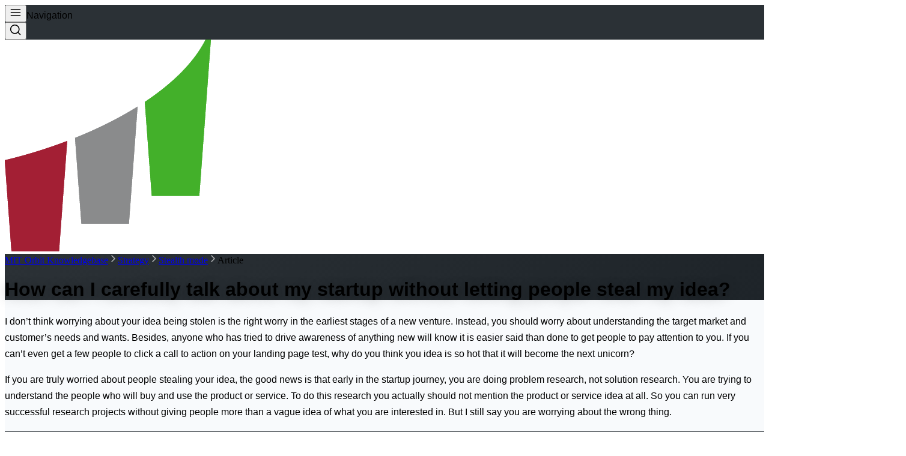

--- FILE ---
content_type: text/html; charset=utf-8
request_url: https://orbit-kb.mit.edu/hc/en-us/articles/205164503-How-can-I-carefully-talk-about-my-startup-without-letting-people-steal-my-idea/
body_size: 10243
content:
<!DOCTYPE html><html lang="en"><head><meta charSet="utf-8"/><meta name="viewport" content="width=device-width, initial-scale=1"/><link rel="preload" as="image" href="/images/mtc-logo-semiwhite.png"/><link rel="preload" as="image" href="/hc/en-us/mit_logo.png"/><link rel="stylesheet" href="/hc/en-us/_next/static/css/1c56346b73a931bf.css" data-precedence="next"/><link rel="preload" as="script" fetchPriority="low" href="/hc/en-us/_next/static/chunks/webpack-8669c5b543465b8d.js"/><script src="/hc/en-us/_next/static/chunks/28d3b0cb-24e3d41f959bda1e.js" async=""></script><script src="/hc/en-us/_next/static/chunks/939-fb605d4daef212e0.js" async=""></script><script src="/hc/en-us/_next/static/chunks/main-app-273bbc97a2e368d3.js" async=""></script><script src="/hc/en-us/_next/static/chunks/396-73ed133a7e25a3fb.js" async=""></script><script src="/hc/en-us/_next/static/chunks/app/articles/%5Bzendesk_id%5D/page-e2d8fe35ecaf0ea8.js" async=""></script><title>KnowledgeBase | Orbit</title><meta name="description" content="KnowledgeBase for Orbit"/><meta name="next-size-adjust"/><script src="/hc/en-us/_next/static/chunks/polyfills-42372ed130431b0a.js" noModule=""></script></head><body class="__variable_2fa695 antialiased"><nav class="w-full h-16 sm:h-20 flex items-center relative"><div class="flex items-center gap-2 sm:gap-4 px-3 sm:px-6 h-full" style="background-color:var(--mtc-slate)"><button class="p-1 sm:p-2" type="button"><svg width="20" height="20" viewBox="0 0 24 24" fill="none" xmlns="http://www.w3.org/2000/svg" class="text-white sm:w-6 sm:h-6"><title>Menu</title><path d="M3 12H21M3 6H21M3 18H21" stroke="currentColor" stroke-width="2" stroke-linecap="round" stroke-linejoin="round"></path></svg></button><span class="text-white text-sm sm:text-base lg:text-lg hidden sm:block" style="font-family:Neue Haas Grotesk Display Pro, sans-serif;font-weight:500;line-height:140%;letter-spacing:0%">Navigation</span></div><div class="flex-1 h-full" style="background-color:rgba(20, 25, 29, 0.8)"></div><div class="flex items-center px-3 sm:px-6 h-full" style="background-color:var(--mtc-slate)"><button class="p-1 sm:p-2" type="button"><svg width="20" height="20" viewBox="0 0 24 24" fill="none" xmlns="http://www.w3.org/2000/svg" class="text-white sm:w-6 sm:h-6"><title>Menu</title><path d="M21 21L16.514 16.506L21 21ZM19 10.5C19 15.194 15.194 19 10.5 19C5.806 19 2 15.194 2 10.5C2 5.806 5.806 2 10.5 2C15.194 2 19 5.806 19 10.5Z" stroke="currentColor" stroke-width="2" stroke-linecap="round" stroke-linejoin="round"></path></svg></button></div><div class="absolute left-1/2 top-1/2 transform -translate-x-1/2 -translate-y-1/2 pointer-events-none"><img src="/images/mtc-logo-semiwhite.png" alt="MTC Logo" class="h-8 sm:h-10 lg:h-[2.7em] w-auto"/></div></nav><div class="min-h-screen" style="background-color:#f8fafc"><div class="relative w-full h-[200px] sm:h-[250px] lg:h-[300px] overflow-hidden" style="background:linear-gradient(135deg, #2B3136 0%, #1e2429 100%)"><div class="absolute top-6 left-6 z-20"><nav class="flex items-center space-x-2 text-sm text-white"><a class="hover:text-white/90 font-medium" href="/hc/en-us/">MIT Orbit Knowledgebase</a><svg width="16" height="16" viewBox="0 0 16 16" fill="none" class="mx-2"><title>separator</title><path d="M6 3l5 5-5 5" stroke="rgba(255,255,255,0.6)" stroke-width="1.5" stroke-linecap="round" stroke-linejoin="round"></path></svg><a class="text-white/70 hover:text-white" href="/hc/en-us/categories/200366873-Strategy/">Strategy</a><svg width="16" height="16" viewBox="0 0 16 16" fill="none" class="mx-2"><title>separator</title><path d="M6 3l5 5-5 5" stroke="rgba(255,255,255,0.6)" stroke-width="1.5" stroke-linecap="round" stroke-linejoin="round"></path></svg><a class="text-white/70 hover:text-white" href="/hc/en-us/sections/200840496-Stealth-mode/">Stealth mode</a><svg width="16" height="16" viewBox="0 0 16 16" fill="none" class="mx-2"><title>separator</title><path d="M6 3l5 5-5 5" stroke="rgba(255,255,255,0.6)" stroke-width="1.5" stroke-linecap="round" stroke-linejoin="round"></path></svg><span class="text-white/60">Article</span></nav></div><div class="absolute top-10 right-16 w-32 h-32 bg-white/5 rounded-full blur-2xl"></div><div class="absolute bottom-10 left-16 w-24 h-24 bg-white/5 rounded-full blur-xl"></div><div class="absolute inset-0 bg-gradient-to-br from-black/20 via-transparent to-black/30"></div><div class="relative z-10 flex items-center justify-center h-full px-4"><div class="text-center max-w-4xl"><h1 class="text-white text-2xl sm:text-3xl lg:text-4xl xl:text-5xl leading-tight" style="font-family:Neue Haas Grotesk Display Pro, sans-serif;font-weight:600;line-height:115%;text-shadow:0 4px 20px rgba(0,0,0,0.3)">How can I carefully talk about my startup without letting people steal my idea?</h1></div></div></div><div class="max-w-7xl mx-auto px-4 py-8 sm:py-12"><div class="grid grid-cols-1 lg:grid-cols-3 gap-8 lg:gap-12"><div class="lg:col-span-2"><div class="bg-white rounded-2xl shadow-xl border border-gray-200/50 overflow-hidden"><div class="p-8 sm:p-12 lg:p-16"><div class="prose prose-lg max-w-none prose-headings:text-gray-800 prose-p:text-gray-700 prose-strong:text-gray-800 prose-a:text-blue-600 hover:prose-a:text-blue-700" style="font-family:Neue Haas Grotesk Display Pro, sans-serif;line-height:1.7"><p>I don’t think worrying about your idea being stolen is the right worry in the earliest stages of a new venture. Instead, you should worry about understanding the target market and customer’s needs and wants. Besides, anyone who has tried to drive awareness of anything new will know it is easier said than done to get people to pay attention to you. If you can’t even get a few people to click a call to action on your landing page test, why do you think you idea is so hot that it will become the next unicorn? </p>
<p>If you are truly worried about people stealing your idea, the good news is that early in the startup journey, you are doing problem research, not solution research. You are trying to understand the people who will buy and use the product or service. To do this research you actually should not mention the product or service idea at all. So you can run very successful research projects without giving people more than a vague idea of what you are interested in. But I still say you are worrying about the wrong thing.</p></div></div></div></div><div class="lg:col-span-1"><div class="lg:sticky lg:top-8"><div class="bg-white rounded-xl shadow-lg border border-gray-200/50 overflow-hidden"><div class="px-6 py-5" style="background-color:#2B3136"><h3 class="text-white font-semibold text-lg" style="font-family:Neue Haas Grotesk Display Pro, sans-serif">Stealth mode</h3><p class="text-white/70 text-sm mt-1">2<!-- --> articles</p></div><div class="max-h-80 overflow-y-auto"><a class="group block px-6 py-4 hover:bg-gray-50 transition-colors duration-200 border-b border-gray-100 last:border-b-0" href="/hc/en-us/articles/205164493-When-should-I-come-out-of-stealth-mode/"><div class="flex items-center justify-between"><h4 class="text-gray-700 group-hover:text-gray-900 transition-colors flex-1 pr-3 text-sm font-medium" style="font-family:Neue Haas Grotesk Display Pro, sans-serif;line-height:1.4">When should I come out of stealth mode?</h4><div class="opacity-0 group-hover:opacity-100 transition-opacity duration-200 flex-shrink-0"><svg width="16" height="16" viewBox="0 0 16 16" fill="none"><title>Arrow</title><path d="M6 3l5 5-5 5" stroke="#6b7280" stroke-width="1.5" stroke-linecap="round" stroke-linejoin="round"></path></svg></div></div></a></div></div></div></div></div></div></div><footer class="w-full relative" style="background-color:var(--mtc-slate);height:373px"><div class="absolute inset-0 backdrop-blur-[25px]"></div><div class="relative h-full w-full max-w-[1600px] mx-auto px-8 py-8"><div class="grid grid-cols-3 h-full"><div class="flex flex-col justify-between"><div class="text-[#F1F1F1] text-lg leading-[150%] font-medium" style="font-family:Neue Haas Grotesk Display Pro, sans-serif">Martin Trust Center for MIT Entrepreneurship<br/>One Amherst Street E40-160<br/>Cambridge MA 02142<br/><a href="mailto:trustcenter@mit.edu" class="underline hover:no-underline transition-all">trustcenter@mit.edu</a></div><div class="flex flex-col space-y-4"><img src="/hc/en-us/mit_logo.png" alt="MIT Logo" class="w-[82px] h-[43px] object-contain"/><div class="text-lg leading-[140%] font-medium" style="font-family:Neue Haas Grotesk Display Pro, sans-serif;color:rgba(241, 241, 241, 0.5)">© Massachusetts Institute of Technology</div></div></div><div class="flex flex-col justify-between items-center"><div class="text-[#F1F1F1] text-lg leading-[150%] font-medium space-y-2 text-center" style="font-family:Neue Haas Grotesk Display Pro, sans-serif"><div><a href="/privacy" class="hover:underline transition-all">Privacy Policy</a></div><div><button class="hover:underline transition-all bg-transparent border-none text-[#F1F1F1] text-lg leading-[150%] font-medium cursor-pointer p-0" type="button">Cookie Policy</button></div><div><a href="/terms-and-conditions" class="hover:underline transition-all">Terms of Use</a></div><div><button class="hover:underline transition-all bg-transparent border-none text-[#F1F1F1] text-lg leading-[150%] font-medium cursor-pointer p-0" type="button">Accessibility</button></div></div><div class="flex space-x-5"><a href="https://www.linkedin.com/company/mit-entrepreneurship" class="w-[22px] h-[22px] text-white hover:text-white/70 transition-colors" target="_blank" rel="noopener noreferrer"><svg width="22" height="22" viewBox="0 0 22 22" fill="currentColor"><title>LinkedIn</title><path d="M20.447 20.452h-3.554v-5.569c0-1.328-.027-3.037-1.852-3.037-1.853 0-2.136 1.445-2.136 2.939v5.667H9.351V9h3.414v1.561h.046c.477-.9 1.637-1.85 3.37-1.85 3.601 0 4.267 2.37 4.267 5.455v6.286zM5.337 7.433c-1.144 0-2.063-.926-2.063-2.065 0-1.138.92-2.063 2.063-2.063 1.14 0 2.064.925 2.064 2.063 0 1.139-.925 2.065-2.064 2.065zm1.782 13.019H3.555V9h3.564v11.452zM22.225 0H1.771C.792 0 0 .774 0 1.729v18.542C0 21.227.792 22 1.771 22h20.451C21.2 22 22 21.227 22 20.271V1.729C22 .774 21.2 0 22.225 0z"></path></svg></a><a href="https://www.instagram.com/mitentrepreneurship" class="w-[22px] h-[22px] text-white hover:text-white/70 transition-colors" target="_blank" rel="noopener noreferrer"><svg width="22" height="22" viewBox="0 0 22 22" fill="currentColor"><title>Instagram</title><path d="M11 2.163c2.944 0 3.296.012 4.458.064 3.231.147 4.716 1.659 4.863 4.863.052 1.162.064 1.514.064 4.458s-.012 3.296-.064 4.458c-.147 3.204-1.632 4.716-4.863 4.863-1.162.052-1.514.064-4.458.064s-3.296-.012-4.458-.064c-3.231-.147-4.716-1.659-4.863-4.863-.052-1.162-.064-1.514-.064-4.458s.012-3.296.064-4.458C2.827 3.835 4.312 2.323 7.542 2.176 8.704 2.124 9.056 2.163 11 2.163zm0-2.163C8.009 0 7.633.013 6.456.066 2.695.272.272 2.695.066 6.456.013 7.633 0 8.009 0 11s.013 3.367.066 4.544c.206 3.761 2.629 6.184 6.39 6.39C7.633 21.987 8.009 22 11 22s3.367-.013 4.544-.066c3.761-.206 6.184-2.629 6.39-6.39C21.987 14.367 22 13.991 22 11s-.013-3.367-.066-4.544C21.728 2.695 19.305.272 15.544.066 14.367.013 13.991 0 11 0zm0 5.351a5.649 5.649 0 100 11.298 5.649 5.649 0 000-11.298zm0 9.316a3.667 3.667 0 110-7.334 3.667 3.667 0 010 7.334zm5.872-10.859a1.32 1.32 0 11-2.64 0 1.32 1.32 0 012.64 0z"></path></svg></a></div></div><div class="flex flex-col justify-start max-w-[240px] ml-auto"><h3 class="text-base leading-[150%] font-medium mb-3" style="font-family:Neue Haas Grotesk Display Pro, sans-serif;color:rgba(241, 241, 241, 0.5)">MTC Newsletter</h3><button class="border border-white rounded-[30px] px-4 py-2 mb-3 hover:bg-white/10 transition-all text-sm w-fit" type="button"><span class="text-white font-medium" style="font-family:Neue Haas Grotesk Text Pro, sans-serif">Subscribe</span></button><p class="text-xs leading-[130%] font-[450]" style="font-family:Neue Haas Grotesk Display Pro, sans-serif;color:rgba(241, 241, 241, 0.5)">We will never share your information<br/>and may unsubscribe at any time.</p></div></div></div></footer><script src="/hc/en-us/_next/static/chunks/webpack-8669c5b543465b8d.js" async=""></script><script>(self.__next_f=self.__next_f||[]).push([0]);self.__next_f.push([2,null])</script><script>self.__next_f.push([1,"1:HL[\"/hc/en-us/_next/static/media/e4af272ccee01ff0-s.p.woff2\",\"font\",{\"crossOrigin\":\"\",\"type\":\"font/woff2\"}]\n2:HL[\"/hc/en-us/_next/static/css/1c56346b73a931bf.css\",\"style\"]\n"])</script><script>self.__next_f.push([1,"3:I[657,[],\"\"]\n6:I[4927,[],\"\"]\n8:I[9346,[],\"\"]\na:I[1649,[],\"\"]\n7:[\"zendesk_id\",\"205164503-How-can-I-carefully-talk-about-my-startup-without-letting-people-steal-my-idea\",\"d\"]\nb:[]\n"])</script><script>self.__next_f.push([1,"0:[\"$\",\"$L3\",null,{\"buildId\":\"kTo4KH3pfpa0sz532r2Qk\",\"assetPrefix\":\"/hc/en-us\",\"urlParts\":[\"\",\"articles\",\"205164503-How-can-I-carefully-talk-about-my-startup-without-letting-people-steal-my-idea\",\"\"],\"initialTree\":[\"\",{\"children\":[\"articles\",{\"children\":[[\"zendesk_id\",\"205164503-How-can-I-carefully-talk-about-my-startup-without-letting-people-steal-my-idea\",\"d\"],{\"children\":[\"__PAGE__\",{}]}]}]},\"$undefined\",\"$undefined\",true],\"initialSeedData\":[\"\",{\"children\":[\"articles\",{\"children\":[[\"zendesk_id\",\"205164503-How-can-I-carefully-talk-about-my-startup-without-letting-people-steal-my-idea\",\"d\"],{\"children\":[\"__PAGE__\",{},[[\"$L4\",\"$L5\",null],null],null]},[null,[\"$\",\"$L6\",null,{\"parallelRouterKey\":\"children\",\"segmentPath\":[\"children\",\"articles\",\"children\",\"$7\",\"children\"],\"error\":\"$undefined\",\"errorStyles\":\"$undefined\",\"errorScripts\":\"$undefined\",\"template\":[\"$\",\"$L8\",null,{}],\"templateStyles\":\"$undefined\",\"templateScripts\":\"$undefined\",\"notFound\":\"$undefined\",\"notFoundStyles\":\"$undefined\"}]],null]},[null,[\"$\",\"$L6\",null,{\"parallelRouterKey\":\"children\",\"segmentPath\":[\"children\",\"articles\",\"children\"],\"error\":\"$undefined\",\"errorStyles\":\"$undefined\",\"errorScripts\":\"$undefined\",\"template\":[\"$\",\"$L8\",null,{}],\"templateStyles\":\"$undefined\",\"templateScripts\":\"$undefined\",\"notFound\":\"$undefined\",\"notFoundStyles\":\"$undefined\"}]],null]},[[[[\"$\",\"link\",\"0\",{\"rel\":\"stylesheet\",\"href\":\"/hc/en-us/_next/static/css/1c56346b73a931bf.css\",\"precedence\":\"next\",\"crossOrigin\":\"$undefined\"}]],[\"$\",\"html\",null,{\"lang\":\"en\",\"children\":[\"$\",\"body\",null,{\"className\":\"__variable_2fa695 antialiased\",\"children\":[[\"$\",\"nav\",null,{\"className\":\"w-full h-16 sm:h-20 flex items-center relative\",\"children\":[[\"$\",\"div\",null,{\"className\":\"flex items-center gap-2 sm:gap-4 px-3 sm:px-6 h-full\",\"style\":{\"backgroundColor\":\"var(--mtc-slate)\"},\"children\":[[\"$\",\"button\",null,{\"className\":\"p-1 sm:p-2\",\"type\":\"button\",\"children\":[\"$\",\"svg\",null,{\"width\":\"20\",\"height\":\"20\",\"viewBox\":\"0 0 24 24\",\"fill\":\"none\",\"xmlns\":\"http://www.w3.org/2000/svg\",\"className\":\"text-white sm:w-6 sm:h-6\",\"children\":[[\"$\",\"title\",null,{\"children\":\"Menu\"}],[\"$\",\"path\",null,{\"d\":\"M3 12H21M3 6H21M3 18H21\",\"stroke\":\"currentColor\",\"strokeWidth\":\"2\",\"strokeLinecap\":\"round\",\"strokeLinejoin\":\"round\"}]]}]}],[\"$\",\"span\",null,{\"className\":\"text-white text-sm sm:text-base lg:text-lg hidden sm:block\",\"style\":{\"fontFamily\":\"Neue Haas Grotesk Display Pro, sans-serif\",\"fontWeight\":500,\"lineHeight\":\"140%\",\"letterSpacing\":\"0%\"},\"children\":\"Navigation\"}]]}],[\"$\",\"div\",null,{\"className\":\"flex-1 h-full\",\"style\":{\"backgroundColor\":\"rgba(20, 25, 29, 0.8)\"}}],[\"$\",\"div\",null,{\"className\":\"flex items-center px-3 sm:px-6 h-full\",\"style\":{\"backgroundColor\":\"var(--mtc-slate)\"},\"children\":[\"$\",\"button\",null,{\"className\":\"p-1 sm:p-2\",\"type\":\"button\",\"children\":[\"$\",\"svg\",null,{\"width\":\"20\",\"height\":\"20\",\"viewBox\":\"0 0 24 24\",\"fill\":\"none\",\"xmlns\":\"http://www.w3.org/2000/svg\",\"className\":\"text-white sm:w-6 sm:h-6\",\"children\":[[\"$\",\"title\",null,{\"children\":\"Menu\"}],[\"$\",\"path\",null,{\"d\":\"M21 21L16.514 16.506L21 21ZM19 10.5C19 15.194 15.194 19 10.5 19C5.806 19 2 15.194 2 10.5C2 5.806 5.806 2 10.5 2C15.194 2 19 5.806 19 10.5Z\",\"stroke\":\"currentColor\",\"strokeWidth\":\"2\",\"strokeLinecap\":\"round\",\"strokeLinejoin\":\"round\"}]]}]}]}],[\"$\",\"div\",null,{\"className\":\"absolute left-1/2 top-1/2 transform -translate-x-1/2 -translate-y-1/2 pointer-events-none\",\"children\":[\"$\",\"img\",null,{\"src\":\"/images/mtc-logo-semiwhite.png\",\"alt\":\"MTC Logo\",\"className\":\"h-8 sm:h-10 lg:h-[2.7em] w-auto\"}]}]]}],[\"$\",\"$L6\",null,{\"parallelRouterKey\":\"children\",\"segmentPath\":[\"children\"],\"error\":\"$undefined\",\"errorStyles\":\"$undefined\",\"errorScripts\":\"$undefined\",\"template\":[\"$\",\"$L8\",null,{}],\"templateStyles\":\"$undefined\",\"templateScripts\":\"$undefined\",\"notFound\":[[\"$\",\"title\",null,{\"children\":\"404: This page could not be found.\"}],[\"$\",\"div\",null,{\"style\":{\"fontFamily\":\"system-ui,\\\"Segoe UI\\\",Roboto,Helvetica,Arial,sans-serif,\\\"Apple Color Emoji\\\",\\\"Segoe UI Emoji\\\"\",\"height\":\"100vh\",\"textAlign\":\"center\",\"display\":\"flex\",\"flexDirection\":\"column\",\"alignItems\":\"center\",\"justifyContent\":\"center\"},\"children\":[\"$\",\"div\",null,{\"children\":[[\"$\",\"style\",null,{\"dangerouslySetInnerHTML\":{\"__html\":\"body{color:#000;background:#fff;margin:0}.next-error-h1{border-right:1px solid rgba(0,0,0,.3)}@media (prefers-color-scheme:dark){body{color:#fff;background:#000}.next-error-h1{border-right:1px solid rgba(255,255,255,.3)}}\"}}],[\"$\",\"h1\",null,{\"className\":\"next-error-h1\",\"style\":{\"display\":\"inline-block\",\"margin\":\"0 20px 0 0\",\"padding\":\"0 23px 0 0\",\"fontSize\":24,\"fontWeight\":500,\"verticalAlign\":\"top\",\"lineHeight\":\"49px\"},\"children\":\"404\"}],[\"$\",\"div\",null,{\"style\":{\"display\":\"inline-block\"},\"children\":[\"$\",\"h2\",null,{\"style\":{\"fontSize\":14,\"fontWeight\":400,\"lineHeight\":\"49px\",\"margin\":0},\"children\":\"This page could not be found.\"}]}]]}]}]],\"notFoundStyles\":[]}],[\"$\",\"footer\",null,{\"className\":\"w-full relative\",\"style\":{\"backgroundColor\":\"var(--mtc-slate)\",\"height\":\"373px\"},\"children\":[[\"$\",\"div\",null,{\"className\":\"absolute inset-0 backdrop-blur-[25px]\"}],[\"$\",\"div\",null,{\"className\":\"relative h-full w-full max-w-[1600px] mx-auto px-8 py-8\",\"children\":[\"$\",\"div\",null,{\"className\":\"grid grid-cols-3 h-full\",\"children\":[[\"$\",\"div\",null,{\"className\":\"flex flex-col justify-between\",\"children\":[[\"$\",\"div\",null,{\"className\":\"text-[#F1F1F1] text-lg leading-[150%] font-medium\",\"style\":{\"fontFamily\":\"Neue Haas Grotesk Display Pro, sans-serif\"},\"children\":[\"Martin Trust Center for MIT Entrepreneurship\",[\"$\",\"br\",null,{}],\"One Amherst Street E40-160\",[\"$\",\"br\",null,{}],\"Cambridge MA 02142\",[\"$\",\"br\",null,{}],[\"$\",\"a\",null,{\"href\":\"mailto:trustcenter@mit.edu\",\"className\":\"underline hover:no-underline transition-all\",\"children\":\"trustcenter@mit.edu\"}]]}],[\"$\",\"div\",null,{\"className\":\"flex flex-col space-y-4\",\"children\":[[\"$\",\"img\",null,{\"src\":\"/hc/en-us/mit_logo.png\",\"alt\":\"MIT Logo\",\"className\":\"w-[82px] h-[43px] object-contain\"}],[\"$\",\"div\",null,{\"className\":\"text-lg leading-[140%] font-medium\",\"style\":{\"fontFamily\":\"Neue Haas Grotesk Display Pro, sans-serif\",\"color\":\"rgba(241, 241, 241, 0.5)\"},\"children\":\"© Massachusetts Institute of Technology\"}]]}]]}],[\"$\",\"div\",null,{\"className\":\"flex flex-col justify-between items-center\",\"children\":[[\"$\",\"div\",null,{\"className\":\"text-[#F1F1F1] text-lg leading-[150%] font-medium space-y-2 text-center\",\"style\":{\"fontFamily\":\"Neue Haas Grotesk Display Pro, sans-serif\"},\"children\":[[\"$\",\"div\",null,{\"children\":[\"$\",\"a\",null,{\"href\":\"/privacy\",\"className\":\"hover:underline transition-all\",\"children\":\"Privacy Policy\"}]}],[\"$\",\"div\",null,{\"children\":[\"$\",\"button\",null,{\"className\":\"hover:underline transition-all bg-transparent border-none text-[#F1F1F1] text-lg leading-[150%] font-medium cursor-pointer p-0\",\"type\":\"button\",\"children\":\"Cookie Policy\"}]}],[\"$\",\"div\",null,{\"children\":[\"$\",\"a\",null,{\"href\":\"/terms-and-conditions\",\"className\":\"hover:underline transition-all\",\"children\":\"Terms of Use\"}]}],[\"$\",\"div\",null,{\"children\":[\"$\",\"button\",null,{\"className\":\"hover:underline transition-all bg-transparent border-none text-[#F1F1F1] text-lg leading-[150%] font-medium cursor-pointer p-0\",\"type\":\"button\",\"children\":\"Accessibility\"}]}]]}],[\"$\",\"div\",null,{\"className\":\"flex space-x-5\",\"children\":[[\"$\",\"a\",null,{\"href\":\"https://www.linkedin.com/company/mit-entrepreneurship\",\"className\":\"w-[22px] h-[22px] text-white hover:text-white/70 transition-colors\",\"target\":\"_blank\",\"rel\":\"noopener noreferrer\",\"children\":[\"$\",\"svg\",null,{\"width\":\"22\",\"height\":\"22\",\"viewBox\":\"0 0 22 22\",\"fill\":\"currentColor\",\"children\":[[\"$\",\"title\",null,{\"children\":\"LinkedIn\"}],[\"$\",\"path\",null,{\"d\":\"M20.447 20.452h-3.554v-5.569c0-1.328-.027-3.037-1.852-3.037-1.853 0-2.136 1.445-2.136 2.939v5.667H9.351V9h3.414v1.561h.046c.477-.9 1.637-1.85 3.37-1.85 3.601 0 4.267 2.37 4.267 5.455v6.286zM5.337 7.433c-1.144 0-2.063-.926-2.063-2.065 0-1.138.92-2.063 2.063-2.063 1.14 0 2.064.925 2.064 2.063 0 1.139-.925 2.065-2.064 2.065zm1.782 13.019H3.555V9h3.564v11.452zM22.225 0H1.771C.792 0 0 .774 0 1.729v18.542C0 21.227.792 22 1.771 22h20.451C21.2 22 22 21.227 22 20.271V1.729C22 .774 21.2 0 22.225 0z\"}]]}]}],[\"$\",\"a\",null,{\"href\":\"https://www.instagram.com/mitentrepreneurship\",\"className\":\"w-[22px] h-[22px] text-white hover:text-white/70 transition-colors\",\"target\":\"_blank\",\"rel\":\"noopener noreferrer\",\"children\":[\"$\",\"svg\",null,{\"width\":\"22\",\"height\":\"22\",\"viewBox\":\"0 0 22 22\",\"fill\":\"currentColor\",\"children\":[[\"$\",\"title\",null,{\"children\":\"Instagram\"}],[\"$\",\"path\",null,{\"d\":\"M11 2.163c2.944 0 3.296.012 4.458.064 3.231.147 4.716 1.659 4.863 4.863.052 1.162.064 1.514.064 4.458s-.012 3.296-.064 4.458c-.147 3.204-1.632 4.716-4.863 4.863-1.162.052-1.514.064-4.458.064s-3.296-.012-4.458-.064c-3.231-.147-4.716-1.659-4.863-4.863-.052-1.162-.064-1.514-.064-4.458s.012-3.296.064-4.458C2.827 3.835 4.312 2.323 7.542 2.176 8.704 2.124 9.056 2.163 11 2.163zm0-2.163C8.009 0 7.633.013 6.456.066 2.695.272.272 2.695.066 6.456.013 7.633 0 8.009 0 11s.013 3.367.066 4.544c.206 3.761 2.629 6.184 6.39 6.39C7.633 21.987 8.009 22 11 22s3.367-.013 4.544-.066c3.761-.206 6.184-2.629 6.39-6.39C21.987 14.367 22 13.991 22 11s-.013-3.367-.066-4.544C21.728 2.695 19.305.272 15.544.066 14.367.013 13.991 0 11 0zm0 5.351a5.649 5.649 0 100 11.298 5.649 5.649 0 000-11.298zm0 9.316a3.667 3.667 0 110-7.334 3.667 3.667 0 010 7.334zm5.872-10.859a1.32 1.32 0 11-2.64 0 1.32 1.32 0 012.64 0z\"}]]}]}]]}]]}],[\"$\",\"div\",null,{\"className\":\"flex flex-col justify-start max-w-[240px] ml-auto\",\"children\":[[\"$\",\"h3\",null,{\"className\":\"text-base leading-[150%] font-medium mb-3\",\"style\":{\"fontFamily\":\"Neue Haas Grotesk Display Pro, sans-serif\",\"color\":\"rgba(241, 241, 241, 0.5)\"},\"children\":\"MTC Newsletter\"}],[\"$\",\"button\",null,{\"className\":\"border border-white rounded-[30px] px-4 py-2 mb-3 hover:bg-white/10 transition-all text-sm w-fit\",\"type\":\"button\",\"children\":[\"$\",\"span\",null,{\"className\":\"text-white font-medium\",\"style\":{\"fontFamily\":\"Neue Haas Grotesk Text Pro, sans-serif\"},\"children\":\"Subscribe\"}]}],[\"$\",\"p\",null,{\"className\":\"text-xs leading-[130%] font-[450]\",\"style\":{\"fontFamily\":\"Neue Haas Grotesk Display Pro, sans-serif\",\"color\":\"rgba(241, 241, 241, 0.5)\"},\"children\":[\"We will never share your information\",[\"$\",\"br\",null,{}],\"and may unsubscribe at any time.\"]}]]}]]}]}]]}]]}]}]],null],null],\"couldBeIntercepted\":false,\"initialHead\":[null,\"$L9\"],\"globalErrorComponent\":\"$a\",\"missingSlots\":\"$Wb\"}]\n"])</script><script>self.__next_f.push([1,"9:[[\"$\",\"meta\",\"0\",{\"name\":\"viewport\",\"content\":\"width=device-width, initial-scale=1\"}],[\"$\",\"meta\",\"1\",{\"charSet\":\"utf-8\"}],[\"$\",\"title\",\"2\",{\"children\":\"KnowledgeBase | Orbit\"}],[\"$\",\"meta\",\"3\",{\"name\":\"description\",\"content\":\"KnowledgeBase for Orbit\"}],[\"$\",\"meta\",\"4\",{\"name\":\"next-size-adjust\"}]]\n4:null\n"])</script><script>self.__next_f.push([1,"c:I[2396,[\"396\",\"static/chunks/396-73ed133a7e25a3fb.js\",\"519\",\"static/chunks/app/articles/%5Bzendesk_id%5D/page-e2d8fe35ecaf0ea8.js\"],\"\"]\nd:T41c,\u003cp\u003eI don’t think worrying about your idea being stolen is the right worry in the earliest stages of a new venture. Instead, you should worry about understanding the target market and customer’s needs and wants. Besides, anyone who has tried to drive awareness of anything new will know it is easier said than done to get people to pay attention to you. If you can’t even get a few people to click a call to action on your landing page test, why do you think you idea is so hot that it will become the next unicorn? \u003c/p\u003e\n\u003cp\u003eIf you are truly worried about people stealing your idea, the good news is that early in the startup journey, you are doing problem research, not solution research. You are trying to understand the people who will buy and use the product or service. To do this research you actually should not mention the product or service idea at all. So you can run very successful research projects without giving people more than a vague idea of what you are interested in. But I still say you are worrying about the wrong thing.\u003c/p\u003e"])</script><script>self.__next_f.push([1,"5:[\"$\",\"div\",null,{\"className\":\"min-h-screen\",\"style\":{\"backgroundColor\":\"#f8fafc\"},\"children\":[[\"$\",\"div\",null,{\"className\":\"relative w-full h-[200px] sm:h-[250px] lg:h-[300px] overflow-hidden\",\"style\":{\"background\":\"linear-gradient(135deg, #2B3136 0%, #1e2429 100%)\"},\"children\":[[\"$\",\"div\",null,{\"className\":\"absolute top-6 left-6 z-20\",\"children\":[\"$\",\"nav\",null,{\"className\":\"flex items-center space-x-2 text-sm text-white\",\"children\":[[\"$\",\"$Lc\",null,{\"href\":\"/\",\"className\":\"hover:text-white/90 font-medium\",\"children\":\"MIT Orbit Knowledgebase\"}],[[\"$\",\"svg\",null,{\"width\":\"16\",\"height\":\"16\",\"viewBox\":\"0 0 16 16\",\"fill\":\"none\",\"className\":\"mx-2\",\"children\":[[\"$\",\"title\",null,{\"children\":\"separator\"}],[\"$\",\"path\",null,{\"d\":\"M6 3l5 5-5 5\",\"stroke\":\"rgba(255,255,255,0.6)\",\"strokeWidth\":\"1.5\",\"strokeLinecap\":\"round\",\"strokeLinejoin\":\"round\"}]]}],[\"$\",\"$Lc\",null,{\"href\":\"/categories/200366873-Strategy\",\"className\":\"text-white/70 hover:text-white\",\"children\":\"Strategy\"}]],[[\"$\",\"svg\",null,{\"width\":\"16\",\"height\":\"16\",\"viewBox\":\"0 0 16 16\",\"fill\":\"none\",\"className\":\"mx-2\",\"children\":[[\"$\",\"title\",null,{\"children\":\"separator\"}],[\"$\",\"path\",null,{\"d\":\"M6 3l5 5-5 5\",\"stroke\":\"rgba(255,255,255,0.6)\",\"strokeWidth\":\"1.5\",\"strokeLinecap\":\"round\",\"strokeLinejoin\":\"round\"}]]}],[\"$\",\"$Lc\",null,{\"href\":\"/sections/200840496-Stealth-mode\",\"className\":\"text-white/70 hover:text-white\",\"children\":\"Stealth mode\"}]],[\"$\",\"svg\",null,{\"width\":\"16\",\"height\":\"16\",\"viewBox\":\"0 0 16 16\",\"fill\":\"none\",\"className\":\"mx-2\",\"children\":[[\"$\",\"title\",null,{\"children\":\"separator\"}],[\"$\",\"path\",null,{\"d\":\"M6 3l5 5-5 5\",\"stroke\":\"rgba(255,255,255,0.6)\",\"strokeWidth\":\"1.5\",\"strokeLinecap\":\"round\",\"strokeLinejoin\":\"round\"}]]}],[\"$\",\"span\",null,{\"className\":\"text-white/60\",\"children\":\"Article\"}]]}]}],[\"$\",\"div\",null,{\"className\":\"absolute top-10 right-16 w-32 h-32 bg-white/5 rounded-full blur-2xl\"}],[\"$\",\"div\",null,{\"className\":\"absolute bottom-10 left-16 w-24 h-24 bg-white/5 rounded-full blur-xl\"}],[\"$\",\"div\",null,{\"className\":\"absolute inset-0 bg-gradient-to-br from-black/20 via-transparent to-black/30\"}],[\"$\",\"div\",null,{\"className\":\"relative z-10 flex items-center justify-center h-full px-4\",\"children\":[\"$\",\"div\",null,{\"className\":\"text-center max-w-4xl\",\"children\":[\"$\",\"h1\",null,{\"className\":\"text-white text-2xl sm:text-3xl lg:text-4xl xl:text-5xl leading-tight\",\"style\":{\"fontFamily\":\"Neue Haas Grotesk Display Pro, sans-serif\",\"fontWeight\":600,\"lineHeight\":\"115%\",\"textShadow\":\"0 4px 20px rgba(0,0,0,0.3)\"},\"children\":\"How can I carefully talk about my startup without letting people steal my idea?\"}]}]}]]}],[\"$\",\"div\",null,{\"className\":\"max-w-7xl mx-auto px-4 py-8 sm:py-12\",\"children\":[\"$\",\"div\",null,{\"className\":\"grid grid-cols-1 lg:grid-cols-3 gap-8 lg:gap-12\",\"children\":[[\"$\",\"div\",null,{\"className\":\"lg:col-span-2\",\"children\":[\"$\",\"div\",null,{\"className\":\"bg-white rounded-2xl shadow-xl border border-gray-200/50 overflow-hidden\",\"children\":[\"$\",\"div\",null,{\"className\":\"p-8 sm:p-12 lg:p-16\",\"children\":[\"$\",\"div\",null,{\"className\":\"prose prose-lg max-w-none prose-headings:text-gray-800 prose-p:text-gray-700 prose-strong:text-gray-800 prose-a:text-blue-600 hover:prose-a:text-blue-700\",\"style\":{\"fontFamily\":\"Neue Haas Grotesk Display Pro, sans-serif\",\"lineHeight\":\"1.7\"},\"dangerouslySetInnerHTML\":{\"__html\":\"$d\"}}]}]}]}],[\"$\",\"div\",null,{\"className\":\"lg:col-span-1\",\"children\":[\"$\",\"div\",null,{\"className\":\"lg:sticky lg:top-8\",\"children\":[\"$\",\"div\",null,{\"className\":\"bg-white rounded-xl shadow-lg border border-gray-200/50 overflow-hidden\",\"children\":[[\"$\",\"div\",null,{\"className\":\"px-6 py-5\",\"style\":{\"backgroundColor\":\"#2B3136\"},\"children\":[[\"$\",\"h3\",null,{\"className\":\"text-white font-semibold text-lg\",\"style\":{\"fontFamily\":\"Neue Haas Grotesk Display Pro, sans-serif\"},\"children\":\"Stealth mode\"}],[\"$\",\"p\",null,{\"className\":\"text-white/70 text-sm mt-1\",\"children\":[2,\" articles\"]}]]}],[\"$\",\"div\",null,{\"className\":\"max-h-80 overflow-y-auto\",\"children\":[[\"$\",\"$Lc\",\"681d48e3a9a03f7812b43ebc\",{\"href\":\"/articles/205164493-When-should-I-come-out-of-stealth-mode\",\"className\":\"group block px-6 py-4 hover:bg-gray-50 transition-colors duration-200 border-b border-gray-100 last:border-b-0\",\"children\":[\"$\",\"div\",null,{\"className\":\"flex items-center justify-between\",\"children\":[[\"$\",\"h4\",null,{\"className\":\"text-gray-700 group-hover:text-gray-900 transition-colors flex-1 pr-3 text-sm font-medium\",\"style\":{\"fontFamily\":\"Neue Haas Grotesk Display Pro, sans-serif\",\"lineHeight\":\"1.4\"},\"children\":\"When should I come out of stealth mode?\"}],[\"$\",\"div\",null,{\"className\":\"opacity-0 group-hover:opacity-100 transition-opacity duration-200 flex-shrink-0\",\"children\":[\"$\",\"svg\",null,{\"width\":\"16\",\"height\":\"16\",\"viewBox\":\"0 0 16 16\",\"fill\":\"none\",\"children\":[[\"$\",\"title\",null,{\"children\":\"Arrow\"}],[\"$\",\"path\",null,{\"d\":\"M6 3l5 5-5 5\",\"stroke\":\"#6b7280\",\"strokeWidth\":\"1.5\",\"strokeLinecap\":\"round\",\"strokeLinejoin\":\"round\"}]]}]}]]}]}]]}]]}]}]}]]}]}]]}]\n"])</script></body></html>

--- FILE ---
content_type: application/javascript; charset=UTF-8
request_url: https://orbit-kb.mit.edu/hc/en-us/_next/static/chunks/app/page-c5f4f52a690d887f.js
body_size: 2507
content:
(self.webpackChunk_N_E=self.webpackChunk_N_E||[]).push([[931],{9080:function(e,t,s){Promise.resolve().then(s.bind(s,220)),Promise.resolve().then(s.bind(s,6519)),Promise.resolve().then(s.t.bind(s,2396,23))},220:function(e,t,s){"use strict";s.d(t,{default:function(){return a}});var r=s(7842),n=s(1094),l=s(2282),o=s(2270);function a(e){let{categories:t}=e,[s,a]=(0,n.useState)(new Set),i=(0,l.useRouter)(),d=e=>{let t=new Set(s);t.has(e)?t.delete(e):t.add(e),a(t)},c=e=>{i.push((0,o.x$)(e))};return(0,r.jsx)("div",{className:"flex justify-center py-8 sm:py-12 px-4",children:(0,r.jsx)("div",{className:"w-full max-w-5xl",children:t.map(e=>{var t;return(0,r.jsxs)("div",{className:"mb-8 sm:mb-12",children:[(0,r.jsx)("h2",{className:"mb-6 sm:mb-8 text-2xl sm:text-3xl lg:text-4xl",style:{fontFamily:"Neue Haas Grotesk Display Pro, sans-serif",fontWeight:600,lineHeight:"120%",color:"#111111"},children:e.name}),(0,r.jsx)("div",{className:"space-y-1",children:e.sections.map(e=>{var t;let n=(null===(t=e._id)||void 0===t?void 0:t.toString())||"",l=s.has(n);return(0,r.jsxs)("div",{className:"".concat(l?"bg-white shadow-sm":"bg-gray-100"," border border-gray-400 rounded-lg overflow-hidden"),children:[(0,r.jsxs)("button",{onClick:()=>d(n),onKeyDown:e=>{"Enter"===e.key&&d(n)},type:"button",className:"w-full px-4 sm:px-6 py-3 sm:py-4 text-left flex justify-between items-center transition-colors ".concat(l?"hover:bg-gray-50":"hover:bg-gray-200"),children:[(0,r.jsx)("h3",{className:"text-base sm:text-lg lg:text-xl pr-4",style:{fontFamily:"Neue Haas Grotesk Display Pro, sans-serif",fontWeight:600,lineHeight:"120%",color:"#111111"},children:e.name}),(0,r.jsx)("div",{className:"transform transition-transform duration-200 flex-shrink-0 ".concat(l?"rotate-180":""),children:(0,r.jsxs)("svg",{width:"16",height:"16",viewBox:"0 0 16 16",fill:"none",xmlns:"http://www.w3.org/2000/svg",children:[(0,r.jsx)("title",{children:"Arrow Right"}),(0,r.jsx)("path",{d:"M4 6l4 4 4-4",stroke:"#666666",strokeWidth:"1.5",strokeLinecap:"round",strokeLinejoin:"round"})]})})]}),l&&(0,r.jsx)("div",{className:"px-4 sm:px-6 pb-4 sm:pb-6",children:e.articles.map((t,s)=>{var n;return(0,r.jsxs)("div",{children:[(0,r.jsx)("div",{className:"py-3 sm:py-4 px-3 -mx-3 rounded-lg transition-all duration-200 hover:bg-slate-100 hover:border-l-4 hover:border-l-slate-400 hover:shadow-md hover:translate-x-1 cursor-pointer group",onClick:()=>c(t),onKeyDown:()=>{c(t)},children:(0,r.jsxs)("div",{className:"flex items-center justify-between",children:[(0,r.jsx)("h4",{className:"group-hover:text-slate-700 transition-colors text-sm sm:text-base group-hover:font-medium flex-1",style:{fontFamily:"Neue Haas Grotesk Display Pro, sans-serif",fontWeight:400,lineHeight:"140%",color:"#4A4A4A"},children:t.title}),(0,r.jsx)("div",{className:"opacity-0 group-hover:opacity-100 transition-opacity duration-200 ml-2",children:(0,r.jsxs)("svg",{width:"16",height:"16",viewBox:"0 0 16 16",fill:"none",xmlns:"http://www.w3.org/2000/svg",children:[(0,r.jsx)("title",{children:"Arrow Right"}),(0,r.jsx)("path",{d:"M6 3l5 5-5 5",stroke:"#64748b",strokeWidth:"1.5",strokeLinecap:"round",strokeLinejoin:"round"})]})})]})}),s<e.articles.length-1&&(0,r.jsx)("hr",{className:"border-gray-400"})]},null===(n=t._id)||void 0===n?void 0:n.toString())})})]},n)})})]},null===(t=e._id)||void 0===t?void 0:t.toString())})})})}},6519:function(e,t,s){"use strict";s.d(t,{default:function(){return a}});var r=s(7842),n=s(1094),l=s(2282),o=s(2270);function a(){let[e,t]=(0,n.useState)(""),[s,a]=(0,n.useState)([]),[i,d]=(0,n.useState)(!1),[c,u]=(0,n.useState)(!1),x=(0,l.useRouter)(),h=(0,n.useRef)(null),m=(0,n.useRef)(null);(0,n.useEffect)(()=>{let e=e=>{h.current&&!h.current.contains(e.target)&&u(!1)};return document.addEventListener("mousedown",e),()=>document.removeEventListener("mousedown",e)},[]),(0,n.useEffect)(()=>{let t=setTimeout(async()=>{if(""===e.trim()){a([]),u(!1);return}d(!0);try{let t=await fetch("/api/kb_articles/search",{method:"POST",headers:{"Content-Type":"application/json"},body:JSON.stringify({search:e,page:1,limit:5})}),s=await t.json();a(s.results||[]),u(!0)}catch(e){console.error("Search error:",e),a([])}finally{d(!1)}},300);return()=>clearTimeout(t)},[e]);let f=e=>{if(e.url){let t=(0,o.x$)({url:e.url});x.push(t)}else x.push("/hc/en-us/articles/".concat(e.id));u(!1),t("")};return(0,r.jsxs)("div",{className:"relative w-full max-w-md lg:max-w-lg xl:max-w-xl",ref:h,children:[(0,r.jsxs)("div",{className:"flex items-center bg-white rounded-[10px] p-3 sm:p-4 lg:p-[18px] gap-2 lg:gap-[10px] shadow-lg border border-gray-200",children:[(0,r.jsxs)("svg",{className:"w-5 h-5 lg:w-6 lg:h-6 text-gray-400",fill:"none",stroke:"currentColor",viewBox:"0 0 24 24",children:[(0,r.jsx)("title",{children:"Search icon"}),(0,r.jsx)("path",{strokeLinecap:"round",strokeLinejoin:"round",strokeWidth:2,d:"M21 21l-6-6m2-5a7 7 0 11-14 0 7 7 0 0114 0z"})]}),(0,r.jsx)("input",{ref:m,type:"text",placeholder:"Search knowledge base...",value:e,onChange:e=>t(e.target.value),onKeyDown:e=>{if("Escape"===e.key){var t;u(!1),null===(t=m.current)||void 0===t||t.blur()}},onFocus:()=>{""!==e.trim()&&u(!0)},className:"flex-1 outline-none border-none bg-transparent text-sm sm:text-base lg:text-xl xl:text-2xl placeholder-gray-400",style:{fontFamily:"Neue Haas Grotesk Display Pro, sans-serif",fontStyle:"normal",fontWeight:600,lineHeight:"120%",color:"#2B3136"}}),i&&(0,r.jsx)("div",{className:"animate-spin rounded-full h-4 w-4 lg:h-5 lg:w-5 border-b-2 border-blue-500"})]}),c&&(s.length>0||""!==e.trim())&&(0,r.jsx)("div",{className:"absolute top-full left-0 right-0 mt-2 bg-white rounded-xl shadow-xl border border-gray-200 max-h-96 overflow-y-auto z-50",children:s.length>0?(0,r.jsx)(r.Fragment,{children:s.map((e,t)=>(0,r.jsxs)("button",{className:"p-4 hover:bg-gray-50 cursor-pointer transition-colors duration-150 w-full text-left ".concat(0===t?"rounded-t-xl":""," ").concat(t===s.length-1?"rounded-b-xl":"border-b border-gray-100"),onClick:()=>f(e),type:"button",children:[(0,r.jsx)("h4",{className:"font-semibold text-gray-900 mb-2 text-base lg:text-lg",style:{fontFamily:"Neue Haas Grotesk Display Pro, sans-serif"},children:e.title}),(0,r.jsxs)("p",{className:"text-sm lg:text-base text-gray-600 line-clamp-2 leading-relaxed",style:{fontFamily:"Neue Haas Grotesk Text Pro, sans-serif"},children:[e.body.substring(0,150),"..."]})]},e.id))}):(0,r.jsxs)("div",{className:"p-6 text-center text-gray-500 rounded-xl",children:[(0,r.jsxs)("svg",{className:"w-8 h-8 mx-auto mb-3 text-gray-300",fill:"none",stroke:"currentColor",viewBox:"0 0 24 24",children:[(0,r.jsx)("title",{children:"No results found icon"}),(0,r.jsx)("path",{strokeLinecap:"round",strokeLinejoin:"round",strokeWidth:1.5,d:"M21 21l-6-6m2-5a7 7 0 11-14 0 7 7 0 0114 0z"})]}),(0,r.jsxs)("p",{className:"text-sm font-medium",style:{fontFamily:"Neue Haas Grotesk Text Pro, sans-serif"},children:['No results found for "',e,'"']}),(0,r.jsx)("p",{className:"text-xs text-gray-400 mt-1",style:{fontFamily:"Neue Haas Grotesk Text Pro, sans-serif"},children:"Try different keywords"})]})})]})}},2270:function(e,t,s){"use strict";function r(e){return e.url?e.url.replace("https://orbit-kb.mit.edu/hc/en-us",""):"#"}s.d(t,{x$:function(){return r}})},2282:function(e,t,s){"use strict";var r=s(3625);s.o(r,"useRouter")&&s.d(t,{useRouter:function(){return r.useRouter}})}},function(e){e.O(0,[396,569,939,744],function(){return e(e.s=9080)}),_N_E=e.O()}]);

--- FILE ---
content_type: application/javascript; charset=UTF-8
request_url: https://orbit-kb.mit.edu/hc/en-us/_next/static/chunks/main-app-273bbc97a2e368d3.js
body_size: 346
content:
(self.webpackChunk_N_E=self.webpackChunk_N_E||[]).push([[744],{4133:function(e,n,t){Promise.resolve().then(t.t.bind(t,657,23)),Promise.resolve().then(t.t.bind(t,3384,23)),Promise.resolve().then(t.t.bind(t,1649,23)),Promise.resolve().then(t.t.bind(t,4927,23)),Promise.resolve().then(t.t.bind(t,2747,23)),Promise.resolve().then(t.t.bind(t,9346,23))}},function(e){var n=function(n){return e(e.s=n)};e.O(0,[569,939],function(){return n(9687),n(4133)}),_N_E=e.O()}]);

--- FILE ---
content_type: application/javascript; charset=UTF-8
request_url: https://orbit-kb.mit.edu/hc/en-us/_next/static/chunks/app/articles/%5Bzendesk_id%5D/page-e2d8fe35ecaf0ea8.js
body_size: 103
content:
(self.webpackChunk_N_E=self.webpackChunk_N_E||[]).push([[519,199,843],{110:function(n,e,u){Promise.resolve().then(u.t.bind(u,2396,23))}},function(n){n.O(0,[396,569,939,744],function(){return n(n.s=110)}),_N_E=n.O()}]);